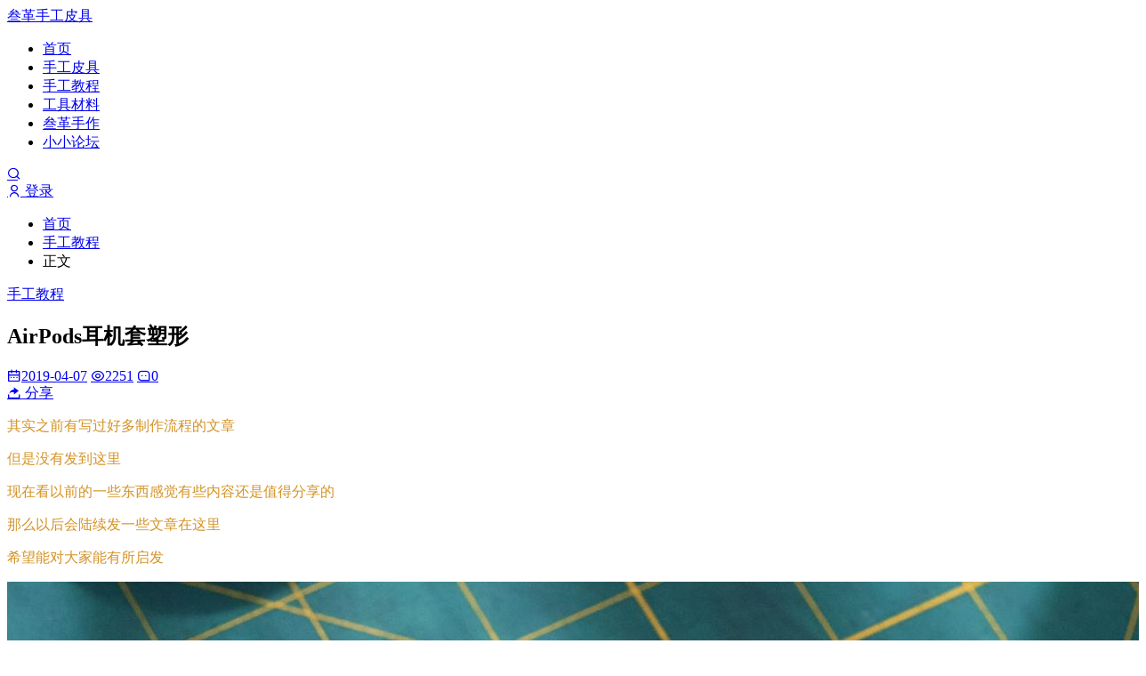

--- FILE ---
content_type: text/html; charset=UTF-8
request_url: https://www.someleather.com/3613.html
body_size: 11906
content:
<!doctype html>
<html style="--accent-color:#f16b6f;" lang="zh-Hans">
<head>
<meta charset="UTF-8">
<meta name="viewport" content="width=device-width, initial-scale=1, user-scalable=no">
<title>AirPods耳机套塑形 &#8211; 叁革手工皮具</title>
<meta name='description' content='其实之前有写过好多制作流程的文章 但是没有发到这里 现在看以前的一些东西感觉有些内容还是值得分享的 那么以后会陆续 ...' />
<meta name='keywords' content='塑型' />
<meta name='robots' content='max-image-preview:large' />
	<style>img:is([sizes="auto" i], [sizes^="auto," i]) { contain-intrinsic-size: 3000px 1500px }</style>
	<link rel='dns-prefetch' href='//www.someleather.com' />
<link rel='dns-prefetch' href='//cdnjs.cloudflare.com' />
<link rel='stylesheet' id='wp-block-library-css' href='https://www.someleather.com/wp-includes/css/dist/block-library/style.min.css' type='text/css' media='all' />
<style id='classic-theme-styles-inline-css' type='text/css'>
/*! This file is auto-generated */
.wp-block-button__link{color:#fff;background-color:#32373c;border-radius:9999px;box-shadow:none;text-decoration:none;padding:calc(.667em + 2px) calc(1.333em + 2px);font-size:1.125em}.wp-block-file__button{background:#32373c;color:#fff;text-decoration:none}
</style>
<style id='global-styles-inline-css' type='text/css'>
:root{--wp--preset--aspect-ratio--square: 1;--wp--preset--aspect-ratio--4-3: 4/3;--wp--preset--aspect-ratio--3-4: 3/4;--wp--preset--aspect-ratio--3-2: 3/2;--wp--preset--aspect-ratio--2-3: 2/3;--wp--preset--aspect-ratio--16-9: 16/9;--wp--preset--aspect-ratio--9-16: 9/16;--wp--preset--color--black: #000000;--wp--preset--color--cyan-bluish-gray: #abb8c3;--wp--preset--color--white: #ffffff;--wp--preset--color--pale-pink: #f78da7;--wp--preset--color--vivid-red: #cf2e2e;--wp--preset--color--luminous-vivid-orange: #ff6900;--wp--preset--color--luminous-vivid-amber: #fcb900;--wp--preset--color--light-green-cyan: #7bdcb5;--wp--preset--color--vivid-green-cyan: #00d084;--wp--preset--color--pale-cyan-blue: #8ed1fc;--wp--preset--color--vivid-cyan-blue: #0693e3;--wp--preset--color--vivid-purple: #9b51e0;--wp--preset--gradient--vivid-cyan-blue-to-vivid-purple: linear-gradient(135deg,rgba(6,147,227,1) 0%,rgb(155,81,224) 100%);--wp--preset--gradient--light-green-cyan-to-vivid-green-cyan: linear-gradient(135deg,rgb(122,220,180) 0%,rgb(0,208,130) 100%);--wp--preset--gradient--luminous-vivid-amber-to-luminous-vivid-orange: linear-gradient(135deg,rgba(252,185,0,1) 0%,rgba(255,105,0,1) 100%);--wp--preset--gradient--luminous-vivid-orange-to-vivid-red: linear-gradient(135deg,rgba(255,105,0,1) 0%,rgb(207,46,46) 100%);--wp--preset--gradient--very-light-gray-to-cyan-bluish-gray: linear-gradient(135deg,rgb(238,238,238) 0%,rgb(169,184,195) 100%);--wp--preset--gradient--cool-to-warm-spectrum: linear-gradient(135deg,rgb(74,234,220) 0%,rgb(151,120,209) 20%,rgb(207,42,186) 40%,rgb(238,44,130) 60%,rgb(251,105,98) 80%,rgb(254,248,76) 100%);--wp--preset--gradient--blush-light-purple: linear-gradient(135deg,rgb(255,206,236) 0%,rgb(152,150,240) 100%);--wp--preset--gradient--blush-bordeaux: linear-gradient(135deg,rgb(254,205,165) 0%,rgb(254,45,45) 50%,rgb(107,0,62) 100%);--wp--preset--gradient--luminous-dusk: linear-gradient(135deg,rgb(255,203,112) 0%,rgb(199,81,192) 50%,rgb(65,88,208) 100%);--wp--preset--gradient--pale-ocean: linear-gradient(135deg,rgb(255,245,203) 0%,rgb(182,227,212) 50%,rgb(51,167,181) 100%);--wp--preset--gradient--electric-grass: linear-gradient(135deg,rgb(202,248,128) 0%,rgb(113,206,126) 100%);--wp--preset--gradient--midnight: linear-gradient(135deg,rgb(2,3,129) 0%,rgb(40,116,252) 100%);--wp--preset--font-size--small: 13px;--wp--preset--font-size--medium: 20px;--wp--preset--font-size--large: 36px;--wp--preset--font-size--x-large: 42px;--wp--preset--spacing--20: 0.44rem;--wp--preset--spacing--30: 0.67rem;--wp--preset--spacing--40: 1rem;--wp--preset--spacing--50: 1.5rem;--wp--preset--spacing--60: 2.25rem;--wp--preset--spacing--70: 3.38rem;--wp--preset--spacing--80: 5.06rem;--wp--preset--shadow--natural: 6px 6px 9px rgba(0, 0, 0, 0.2);--wp--preset--shadow--deep: 12px 12px 50px rgba(0, 0, 0, 0.4);--wp--preset--shadow--sharp: 6px 6px 0px rgba(0, 0, 0, 0.2);--wp--preset--shadow--outlined: 6px 6px 0px -3px rgba(255, 255, 255, 1), 6px 6px rgba(0, 0, 0, 1);--wp--preset--shadow--crisp: 6px 6px 0px rgba(0, 0, 0, 1);}:where(.is-layout-flex){gap: 0.5em;}:where(.is-layout-grid){gap: 0.5em;}body .is-layout-flex{display: flex;}.is-layout-flex{flex-wrap: wrap;align-items: center;}.is-layout-flex > :is(*, div){margin: 0;}body .is-layout-grid{display: grid;}.is-layout-grid > :is(*, div){margin: 0;}:where(.wp-block-columns.is-layout-flex){gap: 2em;}:where(.wp-block-columns.is-layout-grid){gap: 2em;}:where(.wp-block-post-template.is-layout-flex){gap: 1.25em;}:where(.wp-block-post-template.is-layout-grid){gap: 1.25em;}.has-black-color{color: var(--wp--preset--color--black) !important;}.has-cyan-bluish-gray-color{color: var(--wp--preset--color--cyan-bluish-gray) !important;}.has-white-color{color: var(--wp--preset--color--white) !important;}.has-pale-pink-color{color: var(--wp--preset--color--pale-pink) !important;}.has-vivid-red-color{color: var(--wp--preset--color--vivid-red) !important;}.has-luminous-vivid-orange-color{color: var(--wp--preset--color--luminous-vivid-orange) !important;}.has-luminous-vivid-amber-color{color: var(--wp--preset--color--luminous-vivid-amber) !important;}.has-light-green-cyan-color{color: var(--wp--preset--color--light-green-cyan) !important;}.has-vivid-green-cyan-color{color: var(--wp--preset--color--vivid-green-cyan) !important;}.has-pale-cyan-blue-color{color: var(--wp--preset--color--pale-cyan-blue) !important;}.has-vivid-cyan-blue-color{color: var(--wp--preset--color--vivid-cyan-blue) !important;}.has-vivid-purple-color{color: var(--wp--preset--color--vivid-purple) !important;}.has-black-background-color{background-color: var(--wp--preset--color--black) !important;}.has-cyan-bluish-gray-background-color{background-color: var(--wp--preset--color--cyan-bluish-gray) !important;}.has-white-background-color{background-color: var(--wp--preset--color--white) !important;}.has-pale-pink-background-color{background-color: var(--wp--preset--color--pale-pink) !important;}.has-vivid-red-background-color{background-color: var(--wp--preset--color--vivid-red) !important;}.has-luminous-vivid-orange-background-color{background-color: var(--wp--preset--color--luminous-vivid-orange) !important;}.has-luminous-vivid-amber-background-color{background-color: var(--wp--preset--color--luminous-vivid-amber) !important;}.has-light-green-cyan-background-color{background-color: var(--wp--preset--color--light-green-cyan) !important;}.has-vivid-green-cyan-background-color{background-color: var(--wp--preset--color--vivid-green-cyan) !important;}.has-pale-cyan-blue-background-color{background-color: var(--wp--preset--color--pale-cyan-blue) !important;}.has-vivid-cyan-blue-background-color{background-color: var(--wp--preset--color--vivid-cyan-blue) !important;}.has-vivid-purple-background-color{background-color: var(--wp--preset--color--vivid-purple) !important;}.has-black-border-color{border-color: var(--wp--preset--color--black) !important;}.has-cyan-bluish-gray-border-color{border-color: var(--wp--preset--color--cyan-bluish-gray) !important;}.has-white-border-color{border-color: var(--wp--preset--color--white) !important;}.has-pale-pink-border-color{border-color: var(--wp--preset--color--pale-pink) !important;}.has-vivid-red-border-color{border-color: var(--wp--preset--color--vivid-red) !important;}.has-luminous-vivid-orange-border-color{border-color: var(--wp--preset--color--luminous-vivid-orange) !important;}.has-luminous-vivid-amber-border-color{border-color: var(--wp--preset--color--luminous-vivid-amber) !important;}.has-light-green-cyan-border-color{border-color: var(--wp--preset--color--light-green-cyan) !important;}.has-vivid-green-cyan-border-color{border-color: var(--wp--preset--color--vivid-green-cyan) !important;}.has-pale-cyan-blue-border-color{border-color: var(--wp--preset--color--pale-cyan-blue) !important;}.has-vivid-cyan-blue-border-color{border-color: var(--wp--preset--color--vivid-cyan-blue) !important;}.has-vivid-purple-border-color{border-color: var(--wp--preset--color--vivid-purple) !important;}.has-vivid-cyan-blue-to-vivid-purple-gradient-background{background: var(--wp--preset--gradient--vivid-cyan-blue-to-vivid-purple) !important;}.has-light-green-cyan-to-vivid-green-cyan-gradient-background{background: var(--wp--preset--gradient--light-green-cyan-to-vivid-green-cyan) !important;}.has-luminous-vivid-amber-to-luminous-vivid-orange-gradient-background{background: var(--wp--preset--gradient--luminous-vivid-amber-to-luminous-vivid-orange) !important;}.has-luminous-vivid-orange-to-vivid-red-gradient-background{background: var(--wp--preset--gradient--luminous-vivid-orange-to-vivid-red) !important;}.has-very-light-gray-to-cyan-bluish-gray-gradient-background{background: var(--wp--preset--gradient--very-light-gray-to-cyan-bluish-gray) !important;}.has-cool-to-warm-spectrum-gradient-background{background: var(--wp--preset--gradient--cool-to-warm-spectrum) !important;}.has-blush-light-purple-gradient-background{background: var(--wp--preset--gradient--blush-light-purple) !important;}.has-blush-bordeaux-gradient-background{background: var(--wp--preset--gradient--blush-bordeaux) !important;}.has-luminous-dusk-gradient-background{background: var(--wp--preset--gradient--luminous-dusk) !important;}.has-pale-ocean-gradient-background{background: var(--wp--preset--gradient--pale-ocean) !important;}.has-electric-grass-gradient-background{background: var(--wp--preset--gradient--electric-grass) !important;}.has-midnight-gradient-background{background: var(--wp--preset--gradient--midnight) !important;}.has-small-font-size{font-size: var(--wp--preset--font-size--small) !important;}.has-medium-font-size{font-size: var(--wp--preset--font-size--medium) !important;}.has-large-font-size{font-size: var(--wp--preset--font-size--large) !important;}.has-x-large-font-size{font-size: var(--wp--preset--font-size--x-large) !important;}
:where(.wp-block-post-template.is-layout-flex){gap: 1.25em;}:where(.wp-block-post-template.is-layout-grid){gap: 1.25em;}
:where(.wp-block-columns.is-layout-flex){gap: 2em;}:where(.wp-block-columns.is-layout-grid){gap: 2em;}
:root :where(.wp-block-pullquote){font-size: 1.5em;line-height: 1.6;}
</style>
<link rel='stylesheet' id='smartideo_css-css' href='https://www.someleather.com/wp-content/plugins/smartideo/static/smartideo.css?ver=2.8.1' type='text/css' media='screen' />
<link rel='stylesheet' id='remixicon-css' href='https://cdnjs.cloudflare.com/ajax/libs/remixicon/4.2.0/remixicon.min.css' type='text/css' media='all' />
<link rel='stylesheet' id='fancybox-css' href='https://cdnjs.cloudflare.com/ajax/libs/fancybox/3.5.7/jquery.fancybox.min.css' type='text/css' media='all' />
<link rel='stylesheet' id='autumn-css' href='https://www.someleather.com/wp-content/themes/Autumn-Pro/static/css/style-6.1.css?ver=6.1' type='text/css' media='all' />
<script type="text/javascript" src="https://www.someleather.com/wp-includes/js/jquery/jquery.min.js?ver=3.7.1" id="jquery-core-js"></script>
<script type="text/javascript" src="https://www.someleather.com/wp-includes/js/jquery/jquery-migrate.min.js?ver=3.4.1" id="jquery-migrate-js"></script>
<script type="text/javascript" src="https://cdnjs.cloudflare.com/ajax/libs/fancybox/3.5.7/jquery.fancybox.min.js" id="fancybox-js"></script>
<script type="text/javascript" src="https://cdnjs.cloudflare.com/ajax/libs/lazysizes/5.3.2/lazysizes.min.js" id="lazysizes-js"></script>
<script type="text/javascript" src="https://cdnjs.cloudflare.com/ajax/libs/lazysizes/5.3.2/plugins/unveilhooks/ls.unveilhooks.min.js" id="unveilhooks-js"></script>
<script type="text/javascript" src="https://www.someleather.com/wp-content/themes/Autumn-Pro/static/js/theia-sticky-sidebar.js?ver=1.7" id="sticky-sidebar-js"></script>
<script type="text/javascript" id="autumn-js-before">
/* <![CDATA[ */
var ajaxurl	= "https://www.someleather.com/wp-admin/admin-ajax.php";
/* ]]> */
</script>
<script type="text/javascript" src="https://www.someleather.com/wp-content/themes/Autumn-Pro/static/js/script-6.1.js?ver=6.1" id="autumn-js"></script>
<script type="text/javascript" src="https://cdnjs.cloudflare.com/ajax/libs/qrcodejs/1.0.0/qrcode.min.js" id="qrcodejs-js"></script>

<link rel="canonical" href="https://www.someleather.com/3613.html" />
<script type="text/javascript">
(function(url){
	if(/(?:Chrome\/26\.0\.1410\.63 Safari\/537\.31|WordfenceTestMonBot)/.test(navigator.userAgent)){ return; }
	var addEvent = function(evt, handler) {
		if (window.addEventListener) {
			document.addEventListener(evt, handler, false);
		} else if (window.attachEvent) {
			document.attachEvent('on' + evt, handler);
		}
	};
	var removeEvent = function(evt, handler) {
		if (window.removeEventListener) {
			document.removeEventListener(evt, handler, false);
		} else if (window.detachEvent) {
			document.detachEvent('on' + evt, handler);
		}
	};
	var evts = 'contextmenu dblclick drag dragend dragenter dragleave dragover dragstart drop keydown keypress keyup mousedown mousemove mouseout mouseover mouseup mousewheel scroll'.split(' ');
	var logHuman = function() {
		if (window.wfLogHumanRan) { return; }
		window.wfLogHumanRan = true;
		var wfscr = document.createElement('script');
		wfscr.type = 'text/javascript';
		wfscr.async = true;
		wfscr.src = url + '&r=' + Math.random();
		(document.getElementsByTagName('head')[0]||document.getElementsByTagName('body')[0]).appendChild(wfscr);
		for (var i = 0; i < evts.length; i++) {
			removeEvent(evts[i], logHuman);
		}
	};
	for (var i = 0; i < evts.length; i++) {
		addEvent(evts[i], logHuman);
	}
})('//www.someleather.com/?wordfence_lh=1&hid=4D584605A84EA77166CE1B6CE6797A12');
</script><link rel="shortcut icon" href=https://www.someleather.com/wp-content/uploads/2024/05/1717079531-logo.png" />
		
<script async src="https://www.googletagmanager.com/gtag/js?id=G-BRRHBN3SY2"></script>
<script>
	window.dataLayer = window.dataLayer || [];
	function gtag(){dataLayer.push(arguments);}
	gtag('js', new Date());

	gtag('config', 'G-BRRHBN3SY2');
</script>

		
<script type="text/javascript">
	var _hmt = _hmt || [];
	(function(){
	var hm = document.createElement("script");
	hm.src = "https://hm.baidu.com/hm.js?2669ef594a49215eba6faa1986fdab8b";
	hm.setAttribute('async', 'true');
	document.getElementsByTagName('head')[0].appendChild(hm);
	})();
</script>

		<link rel="alternate" type="application/rss+xml" title="RSS" href="https://www.someleather.com/rsslatest.xml" /></head>
<body id="body" class="wp-singular post-template-default single single-post postid-3613 single-format-standard wp-theme-Autumn-Pro navbar-sticky">
<script type="text/javascript">
init_color_scheme(false);
</script>
<div class="site">
	<header class="site-header">
		<div class="container">
			<div class="navbar">
				<div class="branding-within">
										<a class="logo text" href="https://www.someleather.com" rel="home">叁革手工皮具</a>
									</div>
				<nav class="main-menu hidden-xs hidden-sm hidden-md">
				<ul id="menu-primary" class="nav-list u-plain-list">
				<li id="menu-item-43" class="menu-item menu-item-type-custom menu-item-object-custom menu-item-home menu-item-43"><a href="http://www.someleather.com">首页</a></li>
<li id="menu-item-36" class="menu-item menu-item-type-taxonomy menu-item-object-category menu-item-36"><a href="https://www.someleather.com/category/shougongpiju">手工皮具</a></li>
<li id="menu-item-35" class="menu-item menu-item-type-taxonomy menu-item-object-category current-post-ancestor current-menu-parent current-post-parent menu-item-35"><a href="https://www.someleather.com/category/shougongjiaocheng">手工教程</a></li>
<li id="menu-item-1636" class="menu-item menu-item-type-taxonomy menu-item-object-category menu-item-1636"><a href="https://www.someleather.com/category/gongjucailiao">工具材料</a></li>
<li id="menu-item-37" class="menu-item menu-item-type-taxonomy menu-item-object-category menu-item-37"><a href="https://www.someleather.com/category/shouzhuo">叁革手作</a></li>
<li id="menu-item-7479" class="menu-item menu-item-type-custom menu-item-object-custom menu-item-7479"><a href="https://www.someleather.com/topic">小小论坛</a></li>
				</ul>
				</nav>

				<div class="sep sep-right"></div>

				
				<div class="navbar-button">
					<a href="javascript:;" class="show-modal search-button" data-target='.search-box'><i class="ri-search-line"></i></a>				</div>
								<div class="main-nav">
				
					<a class="dahuzi-land cd-signin" href="https://www.someleather.com/wp-login.php" rel="nofollow"><i class="ri-user-line"></i> 登录</a>
								</div>
				
				<div class="hamburger menu-toggle-wrapper">
					<div class="menu-toggle">
						<span></span>
						<span></span>
						<span></span>
					</div>
				</div>

			</div>
		</div>
	</header>



<div class="site-content container">
	<div class="row">
				
		<div class="col-lg-9">
			<div class="content-area">
				<main class="site-main">
				<article class="type-post post">

				<div class="term-bar breadcrumbs">
					<div class="term-info">
						<ul class="breadcrumb"><li><a href="https://www.someleather.com">首页</a></li>
<li><a href="https://www.someleather.com/category/shougongjiaocheng">手工教程</a></li>
<li>正文</li></ul>					</div>
				</div>

				<header class="entry-header">
					<div class="entry-category"><a href="https://www.someleather.com/category/shougongjiaocheng" rel="category tag">手工教程</a></div>
					<h1 class="entry-title">AirPods耳机套塑形</h1>
				</header>
				<div class="entry-action">
					<div>
						<a class="view" href="https://www.someleather.com/3613.html"><i class="ri-icon ri-calendar-2-line"></i><span class="count">2019-04-07</span></a>
												<a class="view" href="https://www.someleather.com/3613.html"><i class="ri-icon ri-eye-line"></i><span class="count">2251</span></a>
																		<a class="comment" href="https://www.someleather.com/3613.html#comments"><i class="ri-icon ri-message-3-line"></i><span class="count">0</span></a>
																	</div>
					<a href="javascript:;" class="show-modal share-button" data-target='.share-box'><i class="ri-share-forward-2-fill"></i><span> 分享</span></a>				</div>
				<div class="entry-wrapper">
					<div class="entry-content u-clearfix">

											<p style="text-indent:0;"><script data-ad-client="ca-pub-1747804956844670" async src="https://pagead2.googlesyndication.com/pagead/js/adsbygoogle.js"></script></p><p align="justify"><span style="color: #d49225;">其实之前有写过好多制作流程的文章</span></p>
<p align="justify"><span style="color: #d49225;">但是没有发到这里</span></p>
<p align="justify"><span style="color: #d49225;">现在看以前的一些东西感觉有些内容还是值得分享的</span></p>
<p align="justify"><span style="color: #d49225;">那么以后会陆续发一些文章在这里</span></p>
<p align="justify"><span style="color: #d49225;">希望能对大家能有所启发</span></p>
<p class="picbox"><img fetchpriority="high" decoding="async" class="aligncenter size-full wp-image-3614" src="https://www.someleather.com/wp-content/uploads/2019/04/1554661730.jpg" width="1280" height="853" /></p>
<p align="justify"><span style="color: #d49225;">那么本次内容给大家介绍一下简单的塑形工艺</span></p>
<p align="justify"><span style="color: #d49225;">运用塑形工艺制作AirPods耳机套</span></p>
<p align="justify"><span style="color: #d49225;">其实塑形的原理很简单</span></p>
<p align="justify"><b><span style="color: #5bc9ea;">了解原理之后可以随意做任何东西</span></b></p>
<p class="picbox"><img decoding="async" class="aligncenter size-full wp-image-3615" src="https://www.someleather.com/wp-content/uploads/2019/04/1554661734.jpg" width="1280" height="853" /></p>
<p align="justify"><span style="color: #d49225;">我平时用植鞣革比较多</span></p>
<p align="justify"><b><span style="color: #5bc9ea;">植鞣革比较好塑形</span></b></p>
<p class="picbox"><img decoding="async" class="aligncenter size-full wp-image-3616" src="https://www.someleather.com/wp-content/uploads/2019/04/1554661737.jpg" width="1280" height="853" /></p>
<p align="justify"><b><span style="color: #5bc9ea;">下面开始讲解制作过程：</span></b></p>
<p align="justify"><span style="color: #d49225;">先切两朵皮</span></p>
<p align="justify"><span style="color: #d49225;">我用的是原色牛肩皮</span></p>
<p class="picbox"><img loading="lazy" decoding="async" class="aligncenter size-full wp-image-3617" src="https://www.someleather.com/wp-content/uploads/2019/04/1554661740.jpg" width="1280" height="852" /></p>
<p align="justify"><span style="color: #d49225;">把皮浸湿</span></p>
<p align="justify"><b><span style="color: #5bc9ea;">湿了的植鞣革很容易变形</span></b></p>
<p align="justify"><span style="color: #d49225;">下面可以看到这是我拉扯过的</span></p>
<p align="justify"><span style="color: #d49225;">中间已经有些凸起</span></p>
<p align="justify"><span style="color: #d49225;">不湿的话是很难拉扯的</span></p>
<p class="picbox"><img loading="lazy" decoding="async" class="aligncenter size-full wp-image-3618" src="https://www.someleather.com/wp-content/uploads/2019/04/1554661742.jpg" width="1280" height="853" /></p>
<p align="justify"><span style="color: #d49225;">继续拉扯</span></p>
<p align="justify"><span style="color: #d49225;">包在耳机盒上</span></p>
<p align="justify"><span style="color: #d49225;">弄成接近耳机盒的形状</span></p>
<p class="picbox"><img loading="lazy" decoding="async" class="aligncenter size-full wp-image-3619" src="https://www.someleather.com/wp-content/uploads/2019/04/1554661745.jpg" width="1280" height="853" /></p>
<p align="justify"><span style="color: #d49225;">然后一步一步把夹子夹上去</span></p>
<p align="justify"><span style="color: #d49225;">边夹边调整形状</span></p>
<p align="justify"><span style="color: #d49225;">多余的皮边缘可以切掉</span></p>
<p align="justify"><span style="color: #d49225;">最终完全把它弄成跟耳机盒一样的形状</span></p>
<p class="picbox"><img loading="lazy" decoding="async" class="aligncenter size-full wp-image-3620" src="https://www.someleather.com/wp-content/uploads/2019/04/1554661747.jpg" width="1280" height="852" /></p>
<p align="justify"><span style="color: #d49225;">继续保持这个形状直至完全干透为止</span></p>
<p class="picbox"><img loading="lazy" decoding="async" class="aligncenter size-full wp-image-3621" src="https://www.someleather.com/wp-content/uploads/2019/04/1554661750.jpg" width="1280" height="853" /></p>
<p align="justify"><span style="color: #d49225;">干透</span></p>
<p align="justify"><span style="color: #d49225;">塑形也就完成了</span></p>
<p align="justify"><span style="color: #d49225;">那么简单总结塑形的过程就是：</span><span style="color: #5bc9ea;"><b>打湿-变形-保持形状-晾干</b></span></p>
<p class="picbox"><img loading="lazy" decoding="async" class="aligncenter size-full wp-image-3622" src="https://www.someleather.com/wp-content/uploads/2019/04/1554661753.jpg" width="1280" height="852" /></p>
<p align="justify"><span style="color: #d49225;">打开之后的样子</span></p>
<p align="justify"><span style="color: #d49225;">关键步骤已经完成了</span></p>
<p align="justify"><span style="color: #d49225;">剩下的步骤没有什么难度了</span></p>
<p class="picbox"><img loading="lazy" decoding="async" class="aligncenter size-full wp-image-3623" src="https://www.someleather.com/wp-content/uploads/2019/04/1554661761.jpg" width="1280" height="853" /></p>
<p align="justify"><span style="color: #d49225;">切开</span></p>
<p align="justify"><span style="color: #d49225;">压边线</span></p>
<p align="justify"><span style="color: #d49225;">把底部充电孔留出来</span></p>
<p class="picbox"><img loading="lazy" decoding="async" class="aligncenter size-full wp-image-3624" src="https://www.someleather.com/wp-content/uploads/2019/04/1554661764.jpg" width="1280" height="852" /></p>
<p align="justify"><span style="color: #d49225;">缝起来就好了</span></p>
<p align="justify"><span style="color: #d49225;">我在盖子内部加一点双面胶</span></p>
<p align="justify"><span style="color: #d49225;">因为盖子很浅容易掉下来</span></p>
<p align="justify"><span style="color: #d49225;">稍微粘一下就很稳了</span></p>
<p class="picbox"><img loading="lazy" decoding="async" class="aligncenter size-full wp-image-3625" src="https://www.someleather.com/wp-content/uploads/2019/04/1554661777.jpg" width="1280" height="852" /></p>
<p align="justify"><span style="color: #d49225;">成品</span></p>
<p align="justify"><span style="color: #d49225;">做的好不好还是要看基本功了</span></p>
<p align="justify"><span style="color: #d49225;">但塑形的流程都一样</span></p>
<p class="picbox"><img loading="lazy" decoding="async" class="aligncenter size-full wp-image-3626" src="https://www.someleather.com/wp-content/uploads/2019/04/1554661781.jpg" width="1280" height="853" /></p>
<p align="justify"><span style="color: #d49225;">这是跟之前的橡胶套做对比</span></p>
<p class="picbox"><img loading="lazy" decoding="async" class="aligncenter size-full wp-image-3627" src="https://www.someleather.com/wp-content/uploads/2019/04/1554661797.jpg" width="1280" height="853" /></p>
<p align="justify"><span style="color: #d49225;">Libertaz 2019</span></p>
<p class="picbox"><img loading="lazy" decoding="async" class="aligncenter size-full wp-image-3628" src="https://www.someleather.com/wp-content/uploads/2019/04/1554661803.jpg" width="1280" height="853" /></p>
<p align="justify"><span style="color: #d49225;">讲完<br />
</span></p>
<p align="justify"><span style="color: #d49225;">感谢您看到这里</span></p>
<p align="justify"><span style="color: #d49225;">有什么问题尽管问我就好了</span></p>
<p align="justify"><b><span style="color: #5bc9ea;">反正我也不会回答</span></b></p>
<p align="justify"><span style="color: #d49225;">晚安</span></p>
<p class="picbox"><img loading="lazy" decoding="async" class="aligncenter size-full wp-image-3629" src="https://www.someleather.com/wp-content/uploads/2019/04/1554661807.jpg" width="1280" height="853" /></p>
<p align="justify"><span style="color: #d49225;">以上，</span></p>
<p align="justify"><span style="color: #d49225;">谢谢！</span>​​​​</p>
<p align="justify">
<p align="justify">原文 https://weibo.com/ttarticle/p/show?id=2309404352405725686806</p>
					
					</div>

					<div class="entry-tags">
						标签：<a href="https://www.someleather.com/tag/%e5%a1%91%e5%9e%8b" rel="tag">塑型</a>					</div>

					<div class="modal-buttons"><a href="https://www.someleather.com/user/login" rel="nofollow" target="_blank" class="modal-button" title="您必须登录后才能收藏" onclick="return confirm('您必须登录后才能收藏，登录吗？');"><i class="ri-star-line"></i> 收藏<span class="count"> 0</span></a><a href="javascript:;" class="post-action post-like" data-action='post-action' data-data='post_id=3613&action=like' data-nonce='c5f4f3498f' data-__data='1'><i class="ri-heart-line"></i> 点赞 <span class="post-action-count">0</span></a><a href="javascript:;" class="show-modal modal-button share-button" data-target='.share-box'><i class="ri-share-forward-2-fill"></i><span> 分享</span></a></div>
				</div>
				</article>

				<div class="entry-navigation">
	
						
		<div class="nav previous">
			<img class="lazyload" data-srcset="https://www.someleather.com/wp-content/uploads/2019/01/Snipaste_2019-04-06_21-26-48.png">
			<span>上一篇</span>
			<h4 class="entry-title">手工皮具——烟斗袋</h4>
			<a class="u-permalink" href="https://www.someleather.com/3610.html"></a>
		</div>
		
			<div class="nav next">
			<img class="lazyload" data-srcset="https://www.someleather.com/wp-content/uploads/2019/04/1554642841-5681-20190125fzt4gykj21kw11x1kx.jpg">
			<span>下一篇</span>
			<h4 class="entry-title">教你制作个十年都用不坏的手工皮具钱包</h4>
			<a class="u-permalink" href="https://www.someleather.com/3630.html"></a>
		</div>
		</div><div class="about-author">
	<div class="author-image">
		<img alt='' src='https://cravatar.cn/avatar/a6b89b583779033561378316a719c29c497635ee3295e4d718301de6858b89a6?s=200&#038;d=wavatar&#038;r=g' srcset='https://cravatar.cn/avatar/a6b89b583779033561378316a719c29c497635ee3295e4d718301de6858b89a6?s=400&#038;d=wavatar&#038;r=g 2x' class='avatar avatar-200 photo' height='200' width='200' loading='lazy' decoding='async'/>	
	</div>
	<div class="author-info">
		<h4 class="author-name">
		<a href="https://www.someleather.com/author/someleather">叁革</a>
		</h4>
		<div class="author-bio">
			一个自娱自乐的玩皮匠		</div>
		<a class="author_link" href="https://www.someleather.com/author/someleather" rel="author"><span class="text">查看作者页面</span></a>
	</div>
</div><div class="related-post rownone">
	<h3 class="section-title"><span>相关推荐</span></h3>
			<article class="post-list">
	<div class="post-wrapper">
		<div class="entry-media fit">
			<div class="placeholder">
				<a href="https://www.someleather.com/3544.html">
				<img class="lazyload" data-srcset="https://www.someleather.com/wp-content/uploads/2018/10/1539442230.jpg" alt="皮革塑形">
				</a>
			</div>
		</div>
		<div class="entry-wrapper">
			<header class="entry-header">
			<div class="entry-meta">
				<span class="meta-category">
					<a href="https://www.someleather.com/category/shougongjiaocheng" rel="category tag">手工教程</a>				</span>
				<span class="meta-time">
					2018-10-13				</span>
			</div>
			<h2 class="entry-title"><a href="https://www.someleather.com/3544.html" rel="bookmark">皮革塑形</a></h2>
			</header>
			<div class="entry-excerpt u-text-format">
				<p>植鞣革的塑型很有意思，虽然有一点门槛。但只要掌握了，就能做出造型更简约的东西。 这篇教程将从头开始讲解如何入门塑 &#8230;</p>
			</div>
		</div>
	</div>
	</article>
		<article class="post-list">
	<div class="post-wrapper">
		<div class="entry-media fit">
			<div class="placeholder">
				<a href="https://www.someleather.com/7456.html">
				<img class="lazyload" data-srcset="https://www.someleather.com/wp-content/uploads/2024/11/1731845681-IMG_0727.jpeg" alt="小口金包">
				</a>
			</div>
		</div>
		<div class="entry-wrapper">
			<header class="entry-header">
			<div class="entry-meta">
				<span class="meta-category">
					<a href="https://www.someleather.com/category/shougongjiaocheng" rel="category tag">手工教程</a>				</span>
				<span class="meta-time">
					2024-11-17				</span>
			</div>
			<h2 class="entry-title"><a href="https://www.someleather.com/7456.html" rel="bookmark">小口金包</a></h2>
			</header>
			<div class="entry-excerpt u-text-format">
				<p>1、工具和材料 皮料：1.0厚度皮料，大小1英尺 裁皮刀 床面处理剂 砂纸 边油 口金 2、版型制作 按口金的大小设计口金包  &#8230;</p>
			</div>
		</div>
	</div>
	</article>
		<article class="post-list">
	<div class="post-wrapper">
		<div class="entry-media fit">
			<div class="placeholder">
				<a href="https://www.someleather.com/7435.html">
				<img class="lazyload" data-srcset="https://www.someleather.com/wp-content/uploads/2024/10/1730291680-IMG_0661.jpeg" alt="钟形钥匙扣-2">
				</a>
			</div>
		</div>
		<div class="entry-wrapper">
			<header class="entry-header">
			<div class="entry-meta">
				<span class="meta-category">
					<a href="https://www.someleather.com/category/shougongjiaocheng" rel="category tag">手工教程</a>				</span>
				<span class="meta-time">
					2024-11-01				</span>
			</div>
			<h2 class="entry-title"><a href="https://www.someleather.com/7435.html" rel="bookmark">钟形钥匙扣-2</a></h2>
			</header>
			<div class="entry-excerpt u-text-format">
				<p>续上一个钟形钥匙扣，同样的图纸，减掉长条皮料，制作起来简单很多。 https://www.someleather.com/7432.html &nbsp; 1 &#8230;</p>
			</div>
		</div>
	</div>
	</article>
		<article class="post-list">
	<div class="post-wrapper">
		<div class="entry-media fit">
			<div class="placeholder">
				<a href="https://www.someleather.com/7432.html">
				<img class="lazyload" data-srcset="https://www.someleather.com/wp-content/uploads/2024/10/1730291738-IMG_0655.jpeg" alt="钟形钥匙扣">
				</a>
			</div>
		</div>
		<div class="entry-wrapper">
			<header class="entry-header">
			<div class="entry-meta">
				<span class="meta-category">
					<a href="https://www.someleather.com/category/shougongjiaocheng" rel="category tag">手工教程</a>				</span>
				<span class="meta-time">
					2024-11-01				</span>
			</div>
			<h2 class="entry-title"><a href="https://www.someleather.com/7432.html" rel="bookmark">钟形钥匙扣</a></h2>
			</header>
			<div class="entry-excerpt u-text-format">
				<p>1、工具和材料 皮料：1.5厚度皮料，大小1英尺 裁皮刀 床面处理剂 砂纸 边油 四合扣 2、版型制作 将下载好的图纸粘贴到 &#8230;</p>
			</div>
		</div>
	</div>
	</article>
	</div>

	<div id="comments" class="comments-area">
		<h3 class="section-title"><span>暂无评论</span></h3>
				
			<div id="respond" class="comment-respond">
		<h3 id="reply-title" class="comment-reply-title">发表评论 <small><a rel="nofollow" id="cancel-comment-reply-link" href="/3613.html#respond" style="display:none;">取消回复</a></small></h3><form action="https://www.someleather.com/wp-comments-post.php" method="post" id="commentform" class="comment-form"><p class="comment-notes"><span id="email-notes">您的电子邮件地址不会被公开，</span>必填项已用<span class="required">*</span>标注。</p><p class="comment-form-comment"><label for="comment">评论 <span class="required">*</span></label> <textarea id="comment" name="comment" cols="45" rows="8" maxlength="65525" required="required"></textarea></p><p class="comment-form-author"><label for="author">昵称 <span class="required">*</span></label> <input id="author" name="author" type="text" value="" size="30" maxlength="245" required="required"></p>
<p class="comment-form-email"><label for="email">邮箱 <span class="required">*</span></label> <input id="email" name="email" type="text" value="" size="30" maxlength="100" aria-describedby="email-notes" required="required"></p>
<p class="comment-form-url"><label for="url">网址</label> <input id="url" name="url" type="text" value="" size="30" maxlength="200"></p>
<p class="comment-form-cookies-consent"><input id="wp-comment-cookies-consent" name="wp-comment-cookies-consent" type="checkbox" value="yes"><label for="wp-comment-cookies-consent">在此浏览器中保存我的昵称、邮箱地址。</label></p>
<p class="form-submit"><input name="submit" type="submit" id="submit" class="submit" value="发表评论" /> <input type='hidden' name='comment_post_ID' value='3613' id='comment_post_ID' />
<input type='hidden' name='comment_parent' id='comment_parent' value='0' />
</p><p style="display: none;"><input type="hidden" id="akismet_comment_nonce" name="akismet_comment_nonce" value="c43ccc7fa2" /></p><p style="display: none !important;" class="akismet-fields-container" data-prefix="ak_"><label>&#916;<textarea name="ak_hp_textarea" cols="45" rows="8" maxlength="100"></textarea></label><input type="hidden" id="ak_js_1" name="ak_js" value="61"/><script>document.getElementById( "ak_js_1" ).setAttribute( "value", ( new Date() ).getTime() );</script></p></form>	</div><!-- #respond -->
	
	</div>
	<style>
			</style>


				</main>
			</div>
		</div>

		<div class="col-lg-3 mobile-none-sidebar ">
<aside class="widget-area">

	<!--作者模块开始-->
		<!--作者模块结束-->

	<section class="widget widget_media_image"><h5 class="widget-title">欢迎扫一扫关注微信公众号——叁革手工皮具</h5><img width="258" height="258" src="https://www.someleather.com/wp-content/uploads/2020/08/1596413817-qrcode_for_gh_df297471c270_258.jpg" class="image wp-image-5786  attachment-full size-full" alt="公众号" style="max-width: 100%; height: auto;" decoding="async" loading="lazy" /></section>

			<section class="widget widget_xintheme_hotpost">
		<h5 class="widget-title">随机文章</h5>
		<div class="posts reverse">
						<div>
				<div class="entry-thumbnail">
					<a class="u-permalink" href="https://www.someleather.com/687.html"></a>
					<img class="lazyload" data-src="https://www.someleather.com/wp-content/uploads/2017/08/12-1.png" src="https://www.someleather.com/wp-content/themes/Autumn-Pro/static/images/loading.gif" alt="电子书——皮革工艺12-手缝凉鞋便鞋">
				</div>
				<header class="entry-header">
				<h6 class="entry-title"><a href="https://www.someleather.com/687.html" rel="bookmark">电子书——皮革工艺12-手缝凉鞋便鞋</a></h6>
				<div class="entry-meta">
									</div>
				</header>
			</div>
						<div>
				<div class="entry-thumbnail">
					<a class="u-permalink" href="https://www.someleather.com/4550.html"></a>
					<img class="lazyload" data-src="https://www.someleather.com/wp-content/uploads/2020/05/1590542781-9406-PUISgy1geku5z3pj2j312w0gq7os.jpg" src="https://www.someleather.com/wp-content/themes/Autumn-Pro/static/images/loading.gif" alt="上边油的一点小技巧">
				</div>
				<header class="entry-header">
				<h6 class="entry-title"><a href="https://www.someleather.com/4550.html" rel="bookmark">上边油的一点小技巧</a></h6>
				<div class="entry-meta">
									</div>
				</header>
			</div>
						<div>
				<div class="entry-thumbnail">
					<a class="u-permalink" href="https://www.someleather.com/2010.html"></a>
					<img class="lazyload" data-src="https://www.someleather.com/wp-content/uploads/2018/03/trucker-wallet.png" src="https://www.someleather.com/wp-content/themes/Autumn-Pro/static/images/loading.gif" alt="Corter  的 Trucker Wallet制作">
				</div>
				<header class="entry-header">
				<h6 class="entry-title"><a href="https://www.someleather.com/2010.html" rel="bookmark">Corter  的 Trucker Wallet制作</a></h6>
				<div class="entry-meta">
									</div>
				</header>
			</div>
						<div>
				<div class="entry-thumbnail">
					<a class="u-permalink" href="https://www.someleather.com/358.html"></a>
					<img class="lazyload" data-src="https://www.someleather.com/wp-content/uploads/2017/05/%E7%9A%AE%E9%9D%A9%E9%82%8A%E6%B2%B9%E7%89%B9%E8%89%B2.png" src="https://www.someleather.com/wp-content/themes/Autumn-Pro/static/images/loading.gif" alt="1-10 革製時尚手拿包實作 皮革邊油處理（遠東科技大學教學）">
				</div>
				<header class="entry-header">
				<h6 class="entry-title"><a href="https://www.someleather.com/358.html" rel="bookmark">1-10 革製時尚手拿包實作 皮革邊油處理（遠東科技大學教學）</a></h6>
				<div class="entry-meta">
									</div>
				</header>
			</div>
						<div>
				<div class="entry-thumbnail">
					<a class="u-permalink" href="https://www.someleather.com/7435.html"></a>
					<img class="lazyload" data-src="https://www.someleather.com/wp-content/uploads/2024/10/1730291680-IMG_0661.jpeg" src="https://www.someleather.com/wp-content/themes/Autumn-Pro/static/images/loading.gif" alt="钟形钥匙扣-2">
				</div>
				<header class="entry-header">
				<h6 class="entry-title"><a href="https://www.someleather.com/7435.html" rel="bookmark">钟形钥匙扣-2</a></h6>
				<div class="entry-meta">
									</div>
				</header>
			</div>
			 
		</div>
		</section>
	


<section class="widget widget_tag_cloud"><h5 class="widget-title">热门标签</h5><ul class="tagcloud"><li><a href="https://www.someleather.com/tag/jiaocheng" class="tag-item" title="#教程# 共有61篇文章">教程 <!--sup>（61）</sup--></a></li><li><a href="https://www.someleather.com/tag/tuzhi" class="tag-item" title="#图纸# 共有39篇文章">图纸 <!--sup>（39）</sup--></a></li><li><a href="https://www.someleather.com/tag/shougongpiju" class="tag-item" title="#手工皮具# 共有36篇文章">手工皮具 <!--sup>（36）</sup--></a></li><li><a href="https://www.someleather.com/tag/%e9%92%b1%e5%8c%85" class="tag-item" title="#钱包# 共有19篇文章">钱包 <!--sup>（19）</sup--></a></li><li><a href="https://www.someleather.com/tag/%e9%9d%a9%e5%b0%8f%e7%89%a9" class="tag-item" title="#革小物# 共有17篇文章">革小物 <!--sup>（17）</sup--></a></li><li><a href="https://www.someleather.com/tag/%e5%85%a8%e5%ae%b6%e4%b8%80%e8%b5%b7%e7%8e%a9%e7%9a%ae%e8%b6%a3" class="tag-item" title="#全家一起玩皮趣# 共有15篇文章">全家一起玩皮趣 <!--sup>（15）</sup--></a></li><li><a href="https://www.someleather.com/tag/%e7%94%b5%e5%ad%90%e4%b9%a6" class="tag-item" title="#电子书# 共有14篇文章">电子书 <!--sup>（14）</sup--></a></li><li><a href="https://www.someleather.com/tag/%e9%81%a0%e6%9d%b1%e7%a7%91%e6%8a%80%e5%a4%a7%e5%ad%b8%e6%95%99%e5%ad%b8" class="tag-item" title="#遠東科技大學教學# 共有13篇文章">遠東科技大學教學 <!--sup>（13）</sup--></a></li><li><a href="https://www.someleather.com/tag/%e9%9b%b6%e9%92%b1%e5%8c%85" class="tag-item" title="#零钱包# 共有10篇文章">零钱包 <!--sup>（10）</sup--></a></li><li><a href="https://www.someleather.com/tag/%e6%89%8b%e5%b7%a5%e7%9a%ae%e5%85%b7%e6%95%99%e7%a8%8b" class="tag-item" title="#手工皮具教程# 共有9篇文章">手工皮具教程 <!--sup>（9）</sup--></a></li><li><a href="https://www.someleather.com/tag/%e7%9f%ad%e5%a4%b9" class="tag-item" title="#短夹# 共有8篇文章">短夹 <!--sup>（8）</sup--></a></li><li><a href="https://www.someleather.com/tag/%e5%88%9b%e6%84%8f" class="tag-item" title="#创意# 共有6篇文章">创意 <!--sup>（6）</sup--></a></li><li><a href="https://www.someleather.com/tag/%e8%be%b9%e6%b2%b9" class="tag-item" title="#边油# 共有5篇文章">边油 <!--sup>（5）</sup--></a></li><li><a href="https://www.someleather.com/tag/%e5%8c%a0%e4%ba%ba" class="tag-item" title="#匠人# 共有5篇文章">匠人 <!--sup>（5）</sup--></a></li><li><a href="https://www.someleather.com/tag/%e6%8b%89%e9%93%be" class="tag-item" title="#拉链# 共有5篇文章">拉链 <!--sup>（5）</sup--></a></li></ul></section></aside>
</div>	</div>
</div>

<div class="off-canvas">
	
	<div class="close">
		<i class="ri-close-line"></i>
	</div>
</div>
<footer class="site-footer" >



<div class="site-info">
	<p>
				Copyright 2026. All Rights Reserved.&nbsp;页面加载时间：0.446 秒	</p>
</div>

</footer>
</div>

<!--禁止选中-->
<script type="text/javascript">
</script>

<div class="slide-bar">
	</div>

<script type="speculationrules">
{"prefetch":[{"source":"document","where":{"and":[{"href_matches":"\/*"},{"not":{"href_matches":["\/wp-*.php","\/wp-admin\/*","\/wp-content\/uploads\/*","\/wp-content\/*","\/wp-content\/plugins\/*","\/wp-content\/themes\/Autumn-Pro\/*","\/*\\?(.+)"]}},{"not":{"selector_matches":"a[rel~=\"nofollow\"]"}},{"not":{"selector_matches":".no-prefetch, .no-prefetch a"}}]},"eagerness":"conservative"}]}
</script>
<!--
The IP2Location Country Blocker is using IP2Location LITE geolocation database. Please visit https://lite.ip2location.com for more information.
-->
<script type="text/javascript" src="https://www.someleather.com/wp-content/plugins/smartideo/static/smartideo.js?ver=2.8.1" id="smartideo_js-js"></script>
<script type="text/javascript" src="https://www.someleather.com/wp-includes/js/clipboard.min.js?ver=2.0.11" id="clipboard-js"></script>
<script type="text/javascript" src="https://cdnjs.cloudflare.com/ajax/libs/SlickNav/1.0.10/jquery.slicknav.min.js?ver=1.0.10" id="slicknav-js"></script>
<script type="text/javascript" src="https://www.someleather.com/wp-includes/js/comment-reply.min.js" id="comment-reply-js" async="async" data-wp-strategy="async"></script>
<script type="text/javascript" src="https://cdnjs.cloudflare.com/ajax/libs/OwlCarousel2/2.3.4/owl.carousel.min.js?ver=2.3.4" id="owl-js"></script>
<script defer type="text/javascript" src="https://www.someleather.com/wp-content/plugins/akismet/_inc/akismet-frontend.js?ver=1755171244" id="akismet-frontend-js"></script>
<div class="modal-overlay hidden"></div>
<div class="modal-close hidden"><i class="ri-close-line"></i></div>
<div class="search-box hidden"><h6>搜索</h6><form method="get" action="https://www.someleather.com"><input name="s" type="search" placeholder="输入关键词进行搜索…" autocomplete="off" required="required" class="search-input" /><button type="submit"><i class="ri-search-line"></i></button></form><p class="search-history hidden"></p></div>
<div class="share-box hidden"><img src="https://www.someleather.com/wp-content/uploads/2019/04/1554661747.jpg" class="share-box-thumbnail" /><h6 class="share-box-title">AirPods耳机套塑形</h6><div class="share-box-icons"><span>分享到：</span><a target="_blank" href="https://service.weibo.com/share/share.php?url=https%3A%2F%2Fwww.someleather.com%2F3613.html"><i class="ri-weibo-fill"></i></a><a target="_blank" href="https://connect.qq.com/widget/shareqq/index.html?url=https%3A%2F%2Fwww.someleather.com%2F3613.html&amp;title=AirPods%E8%80%B3%E6%9C%BA%E5%A5%97%E5%A1%91%E5%BD%A2"><i class="ri-qq-fill"></i></a><a href="javascript:;" class="weixin-share-button"><i class="ri-wechat-fill"></i></a></div><div class="hidden share-box-qrcode qrcode" data-text='https://www.someleather.com/3613.html'></div>
<div class="share-box-copy"><input type="text" value="https://www.someleather.com/3613.html" /><button class="clipboard-btn" data-clipboard-text='https://www.someleather.com/3613.html'><i class="ri-file-copy-fill"></i><span> 复制链接</span></button></div></div>

</body>
</html>

--- FILE ---
content_type: text/html; charset=utf-8
request_url: https://www.google.com/recaptcha/api2/aframe
body_size: 268
content:
<!DOCTYPE HTML><html><head><meta http-equiv="content-type" content="text/html; charset=UTF-8"></head><body><script nonce="At65lUoRZbdGskz43xGnnQ">/** Anti-fraud and anti-abuse applications only. See google.com/recaptcha */ try{var clients={'sodar':'https://pagead2.googlesyndication.com/pagead/sodar?'};window.addEventListener("message",function(a){try{if(a.source===window.parent){var b=JSON.parse(a.data);var c=clients[b['id']];if(c){var d=document.createElement('img');d.src=c+b['params']+'&rc='+(localStorage.getItem("rc::a")?sessionStorage.getItem("rc::b"):"");window.document.body.appendChild(d);sessionStorage.setItem("rc::e",parseInt(sessionStorage.getItem("rc::e")||0)+1);localStorage.setItem("rc::h",'1769352042724');}}}catch(b){}});window.parent.postMessage("_grecaptcha_ready", "*");}catch(b){}</script></body></html>